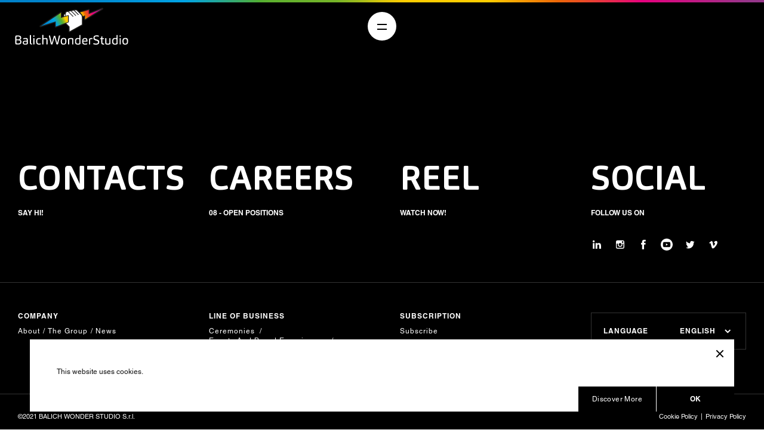

--- FILE ---
content_type: text/html; charset=UTF-8
request_url: https://balichwonderstudio.nohup.it/category/andina/
body_size: 38785
content:
<!DOCTYPE html><html lang="en-US"><head> <meta http-equiv="Content-Type" content="text/html;" charset="UTF-8"/>  <meta name="viewport" content="width=device-width, initial-scale=1.0, maximum-scale=1.0, user-scalable=no"> <link rel="profile" href="http://gmpg.org/xfn/11"/> <link rel="pingback" href="https://balichwonderstudio.nohup.it/xmlrpc.php"/> <link rel="icon" href="https://balichwonderstudio.nohup.it/favicon.ico"> <link rel="stylesheet" href="https://cdn.plyr.io/3.6.4/plyr.css"/> <meta name='robots' content='noindex, nofollow'/>  <title>ANDINA Archives - Balich WS</title> <meta property="og:locale" content="en_US"/> <meta property="og:type" content="article"/> <meta property="og:title" content="ANDINA Archives - Balich WS"/> <meta property="og:url" content="https://balichwonderstudio.nohup.it/category/andina/"/> <meta property="og:site_name" content="Balich WS"/> <meta name="twitter:card" content="summary_large_image"/> <script type="application/ld+json" class="yoast-schema-graph">{"@context":"https://schema.org","@graph":[{"@type":"CollectionPage","@id":"https://balichwonderstudio.nohup.it/category/andina/","url":"https://balichwonderstudio.nohup.it/category/andina/","name":"ANDINA Archives - Balich WS","isPartOf":{"@id":"https://balichwonderstudio.nohup.it/#website"},"primaryImageOfPage":{"@id":"https://balichwonderstudio.nohup.it/category/andina/#primaryimage"},"image":{"@id":"https://balichwonderstudio.nohup.it/category/andina/#primaryimage"},"thumbnailUrl":"https://balichwonderstudio.nohup.it/wp-content/uploads/2019/02/balich-bws-andina-lima-2019.jpg","breadcrumb":{"@id":"https://balichwonderstudio.nohup.it/category/andina/#breadcrumb"},"inLanguage":"en-US"},{"@type":"ImageObject","inLanguage":"en-US","@id":"https://balichwonderstudio.nohup.it/category/andina/#primaryimage","url":"https://balichwonderstudio.nohup.it/wp-content/uploads/2019/02/balich-bws-andina-lima-2019.jpg","contentUrl":"https://balichwonderstudio.nohup.it/wp-content/uploads/2019/02/balich-bws-andina-lima-2019.jpg","width":1800,"height":1212,"caption":"balich-bws-andina-lima-2019"},{"@type":"BreadcrumbList","@id":"https://balichwonderstudio.nohup.it/category/andina/#breadcrumb","itemListElement":[{"@type":"ListItem","position":1,"name":"Home","item":"https://balichwonderstudio.nohup.it/"},{"@type":"ListItem","position":2,"name":"ANDINA"}]},{"@type":"WebSite","@id":"https://balichwonderstudio.nohup.it/#website","url":"https://balichwonderstudio.nohup.it/","name":"Balich WS","description":"","potentialAction":[{"@type":"SearchAction","target":{"@type":"EntryPoint","urlTemplate":"https://balichwonderstudio.nohup.it/?s={search_term_string}"},"query-input":{"@type":"PropertyValueSpecification","valueRequired":true,"valueName":"search_term_string"}}],"inLanguage":"en-US"}]}</script> <link rel="alternate" type="application/rss+xml" title="Balich WS &raquo; Feed" href="https://balichwonderstudio.nohup.it/feed/"/><link rel="alternate" type="application/rss+xml" title="Balich WS &raquo; Comments Feed" href="https://balichwonderstudio.nohup.it/comments/feed/"/><link rel="alternate" type="application/rss+xml" title="Balich WS &raquo; ANDINA Category Feed" href="https://balichwonderstudio.nohup.it/category/andina/feed/"/><style id='wp-img-auto-sizes-contain-inline-css' type='text/css'>img:is([sizes=auto i],[sizes^="auto," i]){contain-intrinsic-size:3000px 1500px}/*# sourceURL=wp-img-auto-sizes-contain-inline-css */</style><style id='wp-emoji-styles-inline-css' type='text/css'> img.wp-smiley, img.emoji { display: inline !important; border: none !important; box-shadow: none !important; height: 1em !important; width: 1em !important; margin: 0 0.07em !important; vertical-align: -0.1em !important; background: none !important; padding: 0 !important; }/*# sourceURL=wp-emoji-styles-inline-css */</style><style id='wp-block-library-inline-css' type='text/css'>:root{--wp-block-synced-color:#7a00df;--wp-block-synced-color--rgb:122,0,223;--wp-bound-block-color:var(--wp-block-synced-color);--wp-editor-canvas-background:#ddd;--wp-admin-theme-color:#007cba;--wp-admin-theme-color--rgb:0,124,186;--wp-admin-theme-color-darker-10:#006ba1;--wp-admin-theme-color-darker-10--rgb:0,107,160.5;--wp-admin-theme-color-darker-20:#005a87;--wp-admin-theme-color-darker-20--rgb:0,90,135;--wp-admin-border-width-focus:2px}@media (min-resolution:192dpi){:root{--wp-admin-border-width-focus:1.5px}}.wp-element-button{cursor:pointer}:root .has-very-light-gray-background-color{background-color:#eee}:root .has-very-dark-gray-background-color{background-color:#313131}:root .has-very-light-gray-color{color:#eee}:root .has-very-dark-gray-color{color:#313131}:root .has-vivid-green-cyan-to-vivid-cyan-blue-gradient-background{background:linear-gradient(135deg,#00d084,#0693e3)}:root .has-purple-crush-gradient-background{background:linear-gradient(135deg,#34e2e4,#4721fb 50%,#ab1dfe)}:root .has-hazy-dawn-gradient-background{background:linear-gradient(135deg,#faaca8,#dad0ec)}:root .has-subdued-olive-gradient-background{background:linear-gradient(135deg,#fafae1,#67a671)}:root .has-atomic-cream-gradient-background{background:linear-gradient(135deg,#fdd79a,#004a59)}:root .has-nightshade-gradient-background{background:linear-gradient(135deg,#330968,#31cdcf)}:root .has-midnight-gradient-background{background:linear-gradient(135deg,#020381,#2874fc)}:root{--wp--preset--font-size--normal:16px;--wp--preset--font-size--huge:42px}.has-regular-font-size{font-size:1em}.has-larger-font-size{font-size:2.625em}.has-normal-font-size{font-size:var(--wp--preset--font-size--normal)}.has-huge-font-size{font-size:var(--wp--preset--font-size--huge)}.has-text-align-center{text-align:center}.has-text-align-left{text-align:left}.has-text-align-right{text-align:right}.has-fit-text{white-space:nowrap!important}#end-resizable-editor-section{display:none}.aligncenter{clear:both}.items-justified-left{justify-content:flex-start}.items-justified-center{justify-content:center}.items-justified-right{justify-content:flex-end}.items-justified-space-between{justify-content:space-between}.screen-reader-text{border:0;clip-path:inset(50%);height:1px;margin:-1px;overflow:hidden;padding:0;position:absolute;width:1px;word-wrap:normal!important}.screen-reader-text:focus{background-color:#ddd;clip-path:none;color:#444;display:block;font-size:1em;height:auto;left:5px;line-height:normal;padding:15px 23px 14px;text-decoration:none;top:5px;width:auto;z-index:100000}html :where(.has-border-color){border-style:solid}html :where([style*=border-top-color]){border-top-style:solid}html :where([style*=border-right-color]){border-right-style:solid}html :where([style*=border-bottom-color]){border-bottom-style:solid}html :where([style*=border-left-color]){border-left-style:solid}html :where([style*=border-width]){border-style:solid}html :where([style*=border-top-width]){border-top-style:solid}html :where([style*=border-right-width]){border-right-style:solid}html :where([style*=border-bottom-width]){border-bottom-style:solid}html :where([style*=border-left-width]){border-left-style:solid}html :where(img[class*=wp-image-]){height:auto;max-width:100%}:where(figure){margin:0 0 1em}html :where(.is-position-sticky){--wp-admin--admin-bar--position-offset:var(--wp-admin--admin-bar--height,0px)}@media screen and (max-width:600px){html :where(.is-position-sticky){--wp-admin--admin-bar--position-offset:0px}}/*# sourceURL=wp-block-library-inline-css */</style><style id='global-styles-inline-css' type='text/css'>
:root{--wp--preset--aspect-ratio--square: 1;--wp--preset--aspect-ratio--4-3: 4/3;--wp--preset--aspect-ratio--3-4: 3/4;--wp--preset--aspect-ratio--3-2: 3/2;--wp--preset--aspect-ratio--2-3: 2/3;--wp--preset--aspect-ratio--16-9: 16/9;--wp--preset--aspect-ratio--9-16: 9/16;--wp--preset--color--black: #000000;--wp--preset--color--cyan-bluish-gray: #abb8c3;--wp--preset--color--white: #ffffff;--wp--preset--color--pale-pink: #f78da7;--wp--preset--color--vivid-red: #cf2e2e;--wp--preset--color--luminous-vivid-orange: #ff6900;--wp--preset--color--luminous-vivid-amber: #fcb900;--wp--preset--color--light-green-cyan: #7bdcb5;--wp--preset--color--vivid-green-cyan: #00d084;--wp--preset--color--pale-cyan-blue: #8ed1fc;--wp--preset--color--vivid-cyan-blue: #0693e3;--wp--preset--color--vivid-purple: #9b51e0;--wp--preset--gradient--vivid-cyan-blue-to-vivid-purple: linear-gradient(135deg,rgb(6,147,227) 0%,rgb(155,81,224) 100%);--wp--preset--gradient--light-green-cyan-to-vivid-green-cyan: linear-gradient(135deg,rgb(122,220,180) 0%,rgb(0,208,130) 100%);--wp--preset--gradient--luminous-vivid-amber-to-luminous-vivid-orange: linear-gradient(135deg,rgb(252,185,0) 0%,rgb(255,105,0) 100%);--wp--preset--gradient--luminous-vivid-orange-to-vivid-red: linear-gradient(135deg,rgb(255,105,0) 0%,rgb(207,46,46) 100%);--wp--preset--gradient--very-light-gray-to-cyan-bluish-gray: linear-gradient(135deg,rgb(238,238,238) 0%,rgb(169,184,195) 100%);--wp--preset--gradient--cool-to-warm-spectrum: linear-gradient(135deg,rgb(74,234,220) 0%,rgb(151,120,209) 20%,rgb(207,42,186) 40%,rgb(238,44,130) 60%,rgb(251,105,98) 80%,rgb(254,248,76) 100%);--wp--preset--gradient--blush-light-purple: linear-gradient(135deg,rgb(255,206,236) 0%,rgb(152,150,240) 100%);--wp--preset--gradient--blush-bordeaux: linear-gradient(135deg,rgb(254,205,165) 0%,rgb(254,45,45) 50%,rgb(107,0,62) 100%);--wp--preset--gradient--luminous-dusk: linear-gradient(135deg,rgb(255,203,112) 0%,rgb(199,81,192) 50%,rgb(65,88,208) 100%);--wp--preset--gradient--pale-ocean: linear-gradient(135deg,rgb(255,245,203) 0%,rgb(182,227,212) 50%,rgb(51,167,181) 100%);--wp--preset--gradient--electric-grass: linear-gradient(135deg,rgb(202,248,128) 0%,rgb(113,206,126) 100%);--wp--preset--gradient--midnight: linear-gradient(135deg,rgb(2,3,129) 0%,rgb(40,116,252) 100%);--wp--preset--font-size--small: 13px;--wp--preset--font-size--medium: 20px;--wp--preset--font-size--large: 36px;--wp--preset--font-size--x-large: 42px;--wp--preset--spacing--20: 0.44rem;--wp--preset--spacing--30: 0.67rem;--wp--preset--spacing--40: 1rem;--wp--preset--spacing--50: 1.5rem;--wp--preset--spacing--60: 2.25rem;--wp--preset--spacing--70: 3.38rem;--wp--preset--spacing--80: 5.06rem;--wp--preset--shadow--natural: 6px 6px 9px rgba(0, 0, 0, 0.2);--wp--preset--shadow--deep: 12px 12px 50px rgba(0, 0, 0, 0.4);--wp--preset--shadow--sharp: 6px 6px 0px rgba(0, 0, 0, 0.2);--wp--preset--shadow--outlined: 6px 6px 0px -3px rgb(255, 255, 255), 6px 6px rgb(0, 0, 0);--wp--preset--shadow--crisp: 6px 6px 0px rgb(0, 0, 0);}:where(.is-layout-flex){gap: 0.5em;}:where(.is-layout-grid){gap: 0.5em;}body .is-layout-flex{display: flex;}.is-layout-flex{flex-wrap: wrap;align-items: center;}.is-layout-flex > :is(*, div){margin: 0;}body .is-layout-grid{display: grid;}.is-layout-grid > :is(*, div){margin: 0;}:where(.wp-block-columns.is-layout-flex){gap: 2em;}:where(.wp-block-columns.is-layout-grid){gap: 2em;}:where(.wp-block-post-template.is-layout-flex){gap: 1.25em;}:where(.wp-block-post-template.is-layout-grid){gap: 1.25em;}.has-black-color{color: var(--wp--preset--color--black) !important;}.has-cyan-bluish-gray-color{color: var(--wp--preset--color--cyan-bluish-gray) !important;}.has-white-color{color: var(--wp--preset--color--white) !important;}.has-pale-pink-color{color: var(--wp--preset--color--pale-pink) !important;}.has-vivid-red-color{color: var(--wp--preset--color--vivid-red) !important;}.has-luminous-vivid-orange-color{color: var(--wp--preset--color--luminous-vivid-orange) !important;}.has-luminous-vivid-amber-color{color: var(--wp--preset--color--luminous-vivid-amber) !important;}.has-light-green-cyan-color{color: var(--wp--preset--color--light-green-cyan) !important;}.has-vivid-green-cyan-color{color: var(--wp--preset--color--vivid-green-cyan) !important;}.has-pale-cyan-blue-color{color: var(--wp--preset--color--pale-cyan-blue) !important;}.has-vivid-cyan-blue-color{color: var(--wp--preset--color--vivid-cyan-blue) !important;}.has-vivid-purple-color{color: var(--wp--preset--color--vivid-purple) !important;}.has-black-background-color{background-color: var(--wp--preset--color--black) !important;}.has-cyan-bluish-gray-background-color{background-color: var(--wp--preset--color--cyan-bluish-gray) !important;}.has-white-background-color{background-color: var(--wp--preset--color--white) !important;}.has-pale-pink-background-color{background-color: var(--wp--preset--color--pale-pink) !important;}.has-vivid-red-background-color{background-color: var(--wp--preset--color--vivid-red) !important;}.has-luminous-vivid-orange-background-color{background-color: var(--wp--preset--color--luminous-vivid-orange) !important;}.has-luminous-vivid-amber-background-color{background-color: var(--wp--preset--color--luminous-vivid-amber) !important;}.has-light-green-cyan-background-color{background-color: var(--wp--preset--color--light-green-cyan) !important;}.has-vivid-green-cyan-background-color{background-color: var(--wp--preset--color--vivid-green-cyan) !important;}.has-pale-cyan-blue-background-color{background-color: var(--wp--preset--color--pale-cyan-blue) !important;}.has-vivid-cyan-blue-background-color{background-color: var(--wp--preset--color--vivid-cyan-blue) !important;}.has-vivid-purple-background-color{background-color: var(--wp--preset--color--vivid-purple) !important;}.has-black-border-color{border-color: var(--wp--preset--color--black) !important;}.has-cyan-bluish-gray-border-color{border-color: var(--wp--preset--color--cyan-bluish-gray) !important;}.has-white-border-color{border-color: var(--wp--preset--color--white) !important;}.has-pale-pink-border-color{border-color: var(--wp--preset--color--pale-pink) !important;}.has-vivid-red-border-color{border-color: var(--wp--preset--color--vivid-red) !important;}.has-luminous-vivid-orange-border-color{border-color: var(--wp--preset--color--luminous-vivid-orange) !important;}.has-luminous-vivid-amber-border-color{border-color: var(--wp--preset--color--luminous-vivid-amber) !important;}.has-light-green-cyan-border-color{border-color: var(--wp--preset--color--light-green-cyan) !important;}.has-vivid-green-cyan-border-color{border-color: var(--wp--preset--color--vivid-green-cyan) !important;}.has-pale-cyan-blue-border-color{border-color: var(--wp--preset--color--pale-cyan-blue) !important;}.has-vivid-cyan-blue-border-color{border-color: var(--wp--preset--color--vivid-cyan-blue) !important;}.has-vivid-purple-border-color{border-color: var(--wp--preset--color--vivid-purple) !important;}.has-vivid-cyan-blue-to-vivid-purple-gradient-background{background: var(--wp--preset--gradient--vivid-cyan-blue-to-vivid-purple) !important;}.has-light-green-cyan-to-vivid-green-cyan-gradient-background{background: var(--wp--preset--gradient--light-green-cyan-to-vivid-green-cyan) !important;}.has-luminous-vivid-amber-to-luminous-vivid-orange-gradient-background{background: var(--wp--preset--gradient--luminous-vivid-amber-to-luminous-vivid-orange) !important;}.has-luminous-vivid-orange-to-vivid-red-gradient-background{background: var(--wp--preset--gradient--luminous-vivid-orange-to-vivid-red) !important;}.has-very-light-gray-to-cyan-bluish-gray-gradient-background{background: var(--wp--preset--gradient--very-light-gray-to-cyan-bluish-gray) !important;}.has-cool-to-warm-spectrum-gradient-background{background: var(--wp--preset--gradient--cool-to-warm-spectrum) !important;}.has-blush-light-purple-gradient-background{background: var(--wp--preset--gradient--blush-light-purple) !important;}.has-blush-bordeaux-gradient-background{background: var(--wp--preset--gradient--blush-bordeaux) !important;}.has-luminous-dusk-gradient-background{background: var(--wp--preset--gradient--luminous-dusk) !important;}.has-pale-ocean-gradient-background{background: var(--wp--preset--gradient--pale-ocean) !important;}.has-electric-grass-gradient-background{background: var(--wp--preset--gradient--electric-grass) !important;}.has-midnight-gradient-background{background: var(--wp--preset--gradient--midnight) !important;}.has-small-font-size{font-size: var(--wp--preset--font-size--small) !important;}.has-medium-font-size{font-size: var(--wp--preset--font-size--medium) !important;}.has-large-font-size{font-size: var(--wp--preset--font-size--large) !important;}.has-x-large-font-size{font-size: var(--wp--preset--font-size--x-large) !important;}
/*# sourceURL=global-styles-inline-css */
</style>
<style id='classic-theme-styles-inline-css' type='text/css'>/*! This file is auto-generated */.wp-block-button__link{color:#fff;background-color:#32373c;border-radius:9999px;box-shadow:none;text-decoration:none;padding:calc(.667em + 2px) calc(1.333em + 2px);font-size:1.125em}.wp-block-file__button{background:#32373c;color:#fff;text-decoration:none}/*# sourceURL=/wp-includes/css/classic-themes.min.css */</style><script type="text/javascript" src="https://balichwonderstudio.nohup.it/wp-includes/js/jquery/jquery.min.js" id="jquery-core-js"></script><script type="text/javascript" src="https://balichwonderstudio.nohup.it/wp-includes/js/jquery/jquery-migrate.min.js" id="jquery-migrate-js"></script><script type="text/javascript" id="balich-js-extra">
/* <![CDATA[ */
var md = {"url":"https://balichwonderstudio.nohup.it/wp-admin/admin-ajax.php"};
//# sourceURL=balich-js-extra
/* ]]> */
</script><script type="text/javascript" src="https://balichwonderstudio.nohup.it/wp-content/themes/balich/assets/scripts/bundle.js?r=69711ae0cc78d" id="balich-js"></script><link rel="https://api.w.org/" href="https://balichwonderstudio.nohup.it/wp-json/"/><link rel="alternate" title="JSON" type="application/json" href="https://balichwonderstudio.nohup.it/wp-json/wp/v2/categories/60"/><link rel="EditURI" type="application/rsd+xml" title="RSD" href="https://balichwonderstudio.nohup.it/xmlrpc.php?rsd"/><meta name="generator" content="WordPress 6.9"/><meta name="generator" content="Powered by WPBakery Page Builder - drag and drop page builder for WordPress."/><!--[if lte IE 9]><link rel="stylesheet" type="text/css" href="https://balichwonderstudio.nohup.it/wp-content/plugins/js_composer/assets/css/vc_lte_ie9.min.css" media="screen"><![endif]--><noscript><style type="text/css"> .wpb_animate_when_almost_visible { opacity: 1; }</style></noscript> <script async src="https://www.googletagmanager.com/gtag/js?id=UA-123238196-1"></script> <script>
    window.dataLayer = window.dataLayer || [];
    function gtag(){dataLayer.push(arguments);}
    gtag('js', new Date());
    
    gtag('config', 'UA-123238196-1');
    </script></head><body ><div id="loading"></div> <div id="main-wrap"> <div id="main-header"> <div class="main-header__top grd"></div> <div class="main-header__wrap"> <div id="logo"> <a href="https://balichwonderstudio.nohup.it"> <img src="https://balichwonderstudio.nohup.it/wp-content/themes/balich/assets/images/logo.svg" alt="Balich"/> <img src="https://balichwonderstudio.nohup.it/wp-content/themes/balich/assets/images/logo-art.svg" alt="Balich"/> </a> </div> </div> </div> <a href="#" id="menu-trigger" class="btn-round"></a> <div id="menu-layer"> <div class="menu-layer__top grd"></div> <div class="menu-layer__wrap"> <div class="menu-layer__main"> <div class="menu-layer__main__wrap"> <div class="menu-layer__primary"> <ul> <li> <a href="https://balichwonderstudio.nohup.it/ceremonies">Ceremonies</a> </li> <li> <a href="https://balichwonderstudio.nohup.it/brand-experiences">EVENTS AND BRAND EXPERIENCES</a> </li> <li> <a href="https://balichwonderstudio.nohup.it/destination-experiences">Destination Experiences</a> </li> <li> <a href="https://balichwonderstudio.nohup.it/immersive-show">Immersive Show</a> </li> </ul> </div> <div class="menu-layer__lang"> <div class="lang-switcher"> <span>EN <svg class="icon"><use xlink:href="#arrow"></use></svg></span> <ul> <li> <a href="https://balichwonderstudio.nohup.it">English</a> </li> <li> <a href="https://balichwonderstudio.nohup.it/it/">Italiano</a> </li> </ul> </div> </div> </div> </div> <div class="menu-layer__side"> <div class="menu-layer__side__wrap"> <div class="menu-layer__secondary"> <div class="menu-menu-side-container"><ul id="menu-menu-side" class="menu"><li id="menu-item-39" class="menu-item menu-item-type-post_type menu-item-object-page menu-item-39"><a href="https://balichwonderstudio.nohup.it/about/">About</a></li><li id="menu-item-40" class="menu-item menu-item-type-post_type menu-item-object-page menu-item-40"><a href="https://balichwonderstudio.nohup.it/the-group/">The Group</a></li><li id="menu-item-36" class="menu-item menu-item-type-post_type menu-item-object-page current_page_parent menu-item-36"><a href="https://balichwonderstudio.nohup.it/news/">News</a></li><li id="menu-item-37" class="menu-item menu-item-type-post_type menu-item-object-page menu-item-37"><a href="https://balichwonderstudio.nohup.it/careers/">Careers</a></li><li id="menu-item-38" class="menu-item menu-item-type-post_type menu-item-object-page menu-item-38"><a href="https://balichwonderstudio.nohup.it/contacts/">Contacts</a></li></ul></div> </div> <div class="menu-layer__social"> <ul> <li> <a href="https://www.linkedin.com/company/balich-worldwide-shows/" target="_blank"><svg class="icon"><use xlink:href="#linkedin"></use></svg></a> </li> <li> <a href="https://www.instagram.com/balichws/?hl=en" target="_blank"><svg class="icon"><use xlink:href="#instagram"></use></svg></a> </li> <li> <a href="https://www.facebook.com/balichws/" target="_blank"><svg class="icon"><use xlink:href="#facebook"></use></svg></a> </li> <li> <a href="#" target="_blank"><svg class="icon"><use xlink:href="#youtube"></use></svg></a> </li> <li> <a href="https://twitter.com/balichws?lang=en" target="_blank"><svg class="icon"><use xlink:href="#twitter"></use></svg></a> </li> <li> <a href="https://vimeo.com/balichws" target="_blank"><svg class="icon"><use xlink:href="#vimeo"></use></svg></a> </li></ul> </div> </div> </div> <div class="menu-layer__copy"> <p>©2021 BALICH WONDER STUDIO S.r.l.</p> </div> <div class="menu-layer__privacy"> <div class="menu-menu-privacy-container"><ul id="menu-menu-privacy" class="menu"><li id="menu-item-42" class="menu-item menu-item-type-post_type menu-item-object-page menu-item-42"><a href="https://balichwonderstudio.nohup.it/cookie-policy/">Cookie Policy</a></li><li id="menu-item-41" class="menu-item menu-item-type-post_type menu-item-object-page menu-item-privacy-policy menu-item-41"><a rel="privacy-policy" href="https://balichwonderstudio.nohup.it/privacy-policy/">Privacy Policy</a></li></ul></div> </div> </div> </div> <div id="scroll-wrapper"> <div id="scroll-container"> <div id="main-content"> </div> <div id="main-footer"> <div class="main-footer__wrap"> <div class="main-footer__back"> <a href="#main-content" class="scroll-to">BACK TO TOP</a> </div> <div class="main-footer__nav"> <ul> <li> <a href="https://balichwonderstudio.nohup.it/contacts/">CONTACTS</a> <span>SAY HI!</span> </li> <li> <a href="https://balichwonderstudio.nohup.it/careers/">CAREERS</a> <span>08 - OPEN POSITIONS</span> </li> <li> <a href="#" data-overlay-video="306637600">REEL</a> <span><a href="#" data-overlay-video="306637600">WATCH NOW!</a></span> </li> <li> <a href="#">SOCIAL</a> <span>FOLLOW US ON</span> <div class="social"> <ul> <li> <a href="https://www.linkedin.com/company/balich-worldwide-shows/" target="_blank"><svg class="icon"><use xlink:href="#linkedin"></use></svg></a> </li> <li> <a href="https://www.instagram.com/balichws/?hl=en" target="_blank"><svg class="icon"><use xlink:href="#instagram"></use></svg></a> </li> <li> <a href="https://www.facebook.com/balichws/" target="_blank"><svg class="icon"><use xlink:href="#facebook"></use></svg></a> </li> <li> <a href="#" target="_blank"><svg class="icon"><use xlink:href="#youtube"></use></svg></a> </li> <li> <a href="https://twitter.com/balichws?lang=en" target="_blank"><svg class="icon"><use xlink:href="#twitter"></use></svg></a> </li> <li> <a href="https://vimeo.com/balichws" target="_blank"><svg class="icon"><use xlink:href="#vimeo"></use></svg></a> </li></ul> </div> </li> </ul> </div> <div class="main-footer__bottom"> <div> <h4>COMPANY</h4> <div class="menu-menu-company-container"><ul id="menu-menu-company" class="menu"><li id="menu-item-43" class="menu-item menu-item-type-post_type menu-item-object-page menu-item-43"><a href="https://balichwonderstudio.nohup.it/about/">About</a></li><li id="menu-item-44" class="menu-item menu-item-type-post_type menu-item-object-page menu-item-44"><a href="https://balichwonderstudio.nohup.it/the-group/">The Group</a></li><li id="menu-item-45" class="menu-item menu-item-type-post_type menu-item-object-page current_page_parent menu-item-45"><a href="https://balichwonderstudio.nohup.it/news/">News</a></li></ul></div> </div> <div> <h4>LINE OF BUSINESS</h4> <ul> <li> <a href="https://balichwonderstudio.nohup.it/ceremonies">Ceremonies</a> </li> <li> <a href="https://balichwonderstudio.nohup.it/brand-experiences">Events And Brand Experiences</a> </li> <li> <a href="https://balichwonderstudio.nohup.it/destination-experiences">Destination Experiences</a> </li> <li> <a href="https://balichwonderstudio.nohup.it/immersive-show">Immersive Show</a> </li> </ul> </div> <div> <h4>SUBSCRIPTION</h4> <ul> <li><a href="https://balichwonderstudio.nohup.it/contacts/#newsletter">Subscribe</a></li> </ul> </div> <div> <div class="lang-switcher"> <svg class="icon"><use xlink:href="#arrow"></use></svg> <span>LANGUAGE<em>ENGLISH</em></span> <ul> <li> <a href="https://balichwonderstudio.nohup.it">English</a> </li> <li> <a href="https://balichwonderstudio.nohup.it/it/">Italiano</a> </li> </ul> </div> </div> </div> <div class="main-footer__copy"> <div> ©2021 BALICH WONDER STUDIO S.r.l. </div> <div> <div class="menu-menu-privacy-container"><ul id="menu-menu-privacy-1" class="menu"><li class="menu-item menu-item-type-post_type menu-item-object-page menu-item-42"><a href="https://balichwonderstudio.nohup.it/cookie-policy/">Cookie Policy</a></li><li class="menu-item menu-item-type-post_type menu-item-object-page menu-item-privacy-policy menu-item-41"><a rel="privacy-policy" href="https://balichwonderstudio.nohup.it/privacy-policy/">Privacy Policy</a></li></ul></div> </div> </div> </div> </div> </div> </div></div><div id="cookie-banner"> <div class="cookie-banner__wrap"> <a href="#" class="cookie-banner__close"><svg class="icon"><use xlink:href="#close"></use></svg></a> <p>This website uses cookies.</p> <div class="cookie-banner__buttons"> <a href="https://balichwonderstudio.nohup.it/privacy-policy/">Discover More</a> <a href="#" class="cookie-banner__accept">OK</a> </div> </div></div><div id="overlay-layer"> <a href="#" class="overlay-layer__close"><svg class="icon"><use xlink:href="#close"></use></svg></a> <div class="overlay-layer__wrapper"> <div class="overlay-layer__content"> </div> </div> <div class="overlay-layer__bg"></div></div><svg width="0" height="0" class="hidden"> <symbol xmlns="http://www.w3.org/2000/svg" viewBox="0 0 20 20" id="arrow"> <path d="M13.778 7.293l1.414 1.414-4.95 4.95-4.95-4.95 1.415-1.414 3.535 3.535 3.536-3.535z" fill-rule="evenodd"></path> </symbol> <symbol xmlns="http://www.w3.org/2000/svg" viewBox="0 0 32 32" id="close-mobile"> <path d="M24.485 6.1L25.9 7.516 17.414 16l8.485 8.485-1.414 1.414L16 17.414l-8.485 8.485L6.1 24.485 14.586 16 6.1 7.515 7.515 6.1 16 14.586 24.485 6.1z" fill-rule="evenodd"></path> </symbol> <symbol xmlns="http://www.w3.org/2000/svg" viewBox="0 0 20 20" id="close"> <path d="M15.657 2.929l1.414 1.414L11.414 10l5.657 5.657-1.414 1.414L10 11.414 4.343 17.07 2.93 15.657 8.585 10 2.929 4.343 4.343 2.93 10 8.585l5.657-5.656z" fill-rule="evenodd"></path> </symbol> <symbol xmlns="http://www.w3.org/2000/svg" viewBox="0 0 20 20" id="dropdown"> <path d="M10 14L5 6h10z" fill-rule="evenodd"></path> </symbol> <symbol xmlns="http://www.w3.org/2000/svg" viewBox="0 0 20 20" id="facebook"> <path d="M7.695 18V9.999H6V7.242h1.695V5.587C7.695 3.338 8.652 2 11.373 2h2.264v2.758h-1.415c-1.06 0-1.13.385-1.13 1.104l-.004 1.38h2.564l-.3 2.757h-2.264V18H7.695z" fill-rule="evenodd"></path> </symbol> <symbol xmlns="http://www.w3.org/2000/svg" viewBox="0 0 20 20" id="filter"> <path d="M14 2a4.002 4.002 0 013.874 3H20v2h-2.126a4.002 4.002 0 01-7.748 0H0V5h10.126c.444-1.725 2.01-3 3.874-3zm0 2a2 2 0 100 4 2 2 0 000-4zm-8 6a4.002 4.002 0 00-3.874 3H0v2h2.126a4.002 4.002 0 007.748 0H20v-2H9.874A4.002 4.002 0 006 10zm0 2a2 2 0 110 4 2 2 0 010-4z" fill-rule="evenodd"></path> </symbol> <symbol xmlns="http://www.w3.org/2000/svg" viewBox="0 0 20 20" id="instagram"> <path d="M5.689 3A2.692 2.692 0 003 5.689v8.535a2.692 2.692 0 002.689 2.689h8.535a2.692 2.692 0 002.689-2.689V5.69A2.692 2.692 0 0014.224 3H5.69zm9.614 1.603V6.96l-2.35.007-.009-2.358 2.052-.006.307-.001zM9.957 7.507c.817 0 1.54.404 1.985 1.021.29.403.464.895.464 1.429a2.452 2.452 0 01-2.45 2.448 2.451 2.451 0 01-2.448-2.448c0-.534.174-1.026.463-1.429a2.446 2.446 0 011.986-1.02zm4.267 8.05H5.69a1.335 1.335 0 01-1.334-1.333V8.528h2.078a3.78 3.78 0 00-.28 1.429 3.809 3.809 0 003.804 3.804 3.809 3.809 0 003.804-3.804c0-.505-.102-.987-.28-1.429h2.077v5.696c0 .736-.598 1.334-1.334 1.334z" fill-rule="evenodd"></path> </symbol> <symbol xmlns="http://www.w3.org/2000/svg" viewBox="0 0 20 20" id="linkedin"> <path d="M3.35 7.461h2.713v9.451H3.35v-9.45zM4.619 6.28C3.636 6.28 3 5.557 3 4.642 3 3.708 3.655 3 4.657 3c1 0 1.615.706 1.635 1.64 0 .914-.635 1.64-1.654 1.64h-.02zm9.22 10.634v-4.892c0-1.28-.48-2.153-1.539-2.153-.809 0-1.259.59-1.468 1.158-.079.204-.066.488-.066.773v5.114H7.718s.04-8.664 0-9.452h3.047v1.484c.18-.649 1.153-1.575 2.707-1.575 1.927 0 3.441 1.36 3.441 4.287v5.256h-3.075z" fill-rule="evenodd"></path> </symbol> <symbol xmlns="http://www.w3.org/2000/svg" viewBox="0 0 32 32" id="menu-mobile"> <path d="m29 19v2H3v-2h26zm0-8v2H3v-2h26z" fill-rule="evenodd"></path> </symbol> <symbol xmlns="http://www.w3.org/2000/svg" viewBox="0 0 20 20" id="menu"> <path d="M1 6h18v2H1zm0 6h18v2H1z" fill-rule="evenodd"></path> </symbol> <symbol xmlns="http://www.w3.org/2000/svg" viewBox="0 0 20 20" id="play"> <path d="M15 10l-8 5V5z" fill-rule="evenodd"></path> </symbol> <symbol xmlns="http://www.w3.org/2000/svg" viewBox="0 0 20 20" id="point"> <path d="M7.06 6.94l1.415-1.415 4.95 4.95-4.95 4.95L7.06 14.01l3.535-3.534L7.06 6.939z" fill-rule="evenodd"></path> </symbol> <symbol xmlns="http://www.w3.org/2000/svg" viewBox="0 0 32 32" id="search-mobile"> <path d="M14.5 5a9.5 9.5 0 019.5 9.5 9.46 9.46 0 01-2.113 5.974l5.649 5.647a1 1 0 01-1.415 1.415l-5.647-5.649A9.46 9.46 0 0114.5 24a9.5 9.5 0 010-19zm0 2a7.5 7.5 0 100 15 7.5 7.5 0 000-15z" fill-rule="evenodd"></path> </symbol> <symbol xmlns="http://www.w3.org/2000/svg" viewBox="0 0 20 20" id="search"> <path d="M8.5 1a7.5 7.5 0 015.963 12.05l3.658 3.657a1 1 0 11-1.414 1.414l-3.658-3.658A7.5 7.5 0 118.5 1zm0 2a5.5 5.5 0 100 11 5.5 5.5 0 000-11z" fill-rule="evenodd"></path> </symbol> <symbol xmlns="http://www.w3.org/2000/svg" viewBox="0 0 20 20" id="small-close"> <path d="M14.243 4.343l1.414 1.414L11.414 10l4.243 4.243-1.414 1.414L10 11.414l-4.243 4.243-1.414-1.414L8.586 10 4.343 5.757l1.414-1.414L10 8.586l4.243-4.243z" fill-rule="evenodd"></path> </symbol> <symbol xmlns="http://www.w3.org/2000/svg" viewBox="0 0 20 20" id="twitter"> <path d="M15.8877558,5.97963939 C16.5068483,5.58895679 16.981886,4.96947164 17.2048279,4.23151562 C16.625179,4.59416312 15.9846498,4.85642691 15.3012472,4.99841109 C14.755897,4.38344774 13.9764579,4 13.1138443,4 C11.4589295,4 10.1178484,5.41532007 10.1178484,7.16073077 C10.1178484,7.40852483 10.142715,7.64998838 10.1941631,7.88059964 C7.70407374,7.74856339 5.49609163,6.49150594 4.01695798,4.57788468 C3.75885987,5.04634206 3.61137524,5.58895679 3.61137524,6.16774583 C3.61137524,7.26382757 4.14043348,8.23149049 4.9447392,8.79942724 C4.45340959,8.7831488 3.99123391,8.6393559 3.58650865,8.40422285 L3.58650865,8.44311024 C3.58650865,9.97509248 4.61890106,11.2529502 5.99170858,11.5423447 C5.73961276,11.616502 5.47551238,11.6535807 5.20112237,11.6535807 C5.00819189,11.6535807 4.81954876,11.6345892 4.63776538,11.5975105 C5.01848151,12.8527592 6.12547371,13.7679694 7.43740095,13.7923871 C6.41101082,14.6406748 5.11880536,15.1453064 3.71512896,15.1453064 C3.47332277,15.1453064 3.23408898,15.1317411 3,15.1018973 C4.32650421,15.9981159 5.90167436,16.5217391 7.59431774,16.5217391 C13.107842,16.5217391 16.1209873,11.7051291 16.1209873,7.52790007 C16.1209873,7.39043767 16.1192724,7.25387963 16.1132701,7.11913031 C16.6989213,6.67328188 17.2082577,6.11619743 17.6086957,5.48224256 C17.0710627,5.73365405 16.4931288,5.90367333 15.8877558,5.97963939 Z" fill-rule="evenodd"></path> </symbol> <symbol xmlns="http://www.w3.org/2000/svg" viewBox="0 0 20 20" id="vimeo"> <path d="M14.07068,12.6831851 C12.1793468,15.2427899 10.5767855,16.5217391 9.26708634,16.5217391 C8.45721616,16.5217391 7.77087163,15.7436193 7.21050691,14.1822603 C6.83502164,12.7497348 6.46199052,11.3172093 6.08732331,9.88894984 C5.67011745,8.3267377 5.22346178,7.54605823 4.74572017,7.54605823 C4.64182774,7.54605823 4.27943128,7.77386306 3.65444055,8.23032592 L3,7.35067506 C3.68552648,6.72357188 4.36123635,6.09390909 5.02794766,5.46595271 C5.94089223,4.64175996 6.62723676,4.20918674 7.08534515,4.16396706 C8.16517206,4.05475725 8.83106532,4.8251983 9.08220689,6.47273061 C9.34970946,8.25165596 9.53786112,9.35740524 9.64175356,9.79083165 C9.95424892,11.265164 10.2961941,12.0006238 10.6708613,12.0006238 C10.9612693,12.0006238 11.3981084,11.5245373 11.9805605,10.5715111 C12.5630126,9.61677853 12.8730538,8.89155716 12.9155924,8.39158102 C12.9990336,7.56738827 12.6873563,7.1578515 11.9805605,7.1578515 C11.6476139,7.1578515 11.3040326,7.23122683 10.9514527,7.38480312 C11.6386153,5.06494795 12.9474964,3.93701543 14.8813682,4.00271195 C16.313775,4.04451883 16.9903029,5.01034305 16.9060437,6.8950654 C16.8455079,8.30626086 15.8982052,10.2353497 14.07068,12.6831851 Z" fill-rule="evenodd"></path> </symbol> <symbol xmlns="http://www.w3.org/2000/svg" viewBox="0 0 20 20" id="youtube"> <path d="M10,0 C15.5191406,0 20,4.48085937 20,10 C20,15.5191406 15.5191406,20 10,20 C4.48085938,20 0,15.5191406 0,10 C0,4.48085938 4.48085937,0 10,0 Z M15.9888672,6.99132813 C15.8451172,6.45347656 15.4216016,6.03 14.8837891,5.88625 C13.9088672,5.625 10,5.625 10,5.625 C10,5.625 6.09113281,5.625 5.11621094,5.88625 C4.57851562,6.03 4.15488281,6.45347656 4.01113281,6.99132813 C3.75,7.96613281 3.75,10.0000781 3.75,10.0000781 C3.75,10.0000781 3.75,12.0339453 4.01113281,13.0086719 C4.15488281,13.5465234 4.57851563,13.9701562 5.11621094,14.1138672 C6.09113281,14.375 10,14.375 10,14.375 C10,14.375 13.9088672,14.375 14.8837891,14.1138672 C15.4216016,13.9701562 15.8451172,13.5465234 15.9888672,13.0086719 C16.25,12.0339453 16.25,10.0000781 16.25,10.0000781 C16.25,10.0000781 16.25,7.96613281 15.9888672,6.99132813 Z M8.74996094,11.8751172 L8.74996094,8.12503906 L11.9975,10.0000781 L8.74996094,11.8751172 L8.74996094,11.8751172 Z" id="Shape"></path> </symbol></svg><script type="speculationrules">
{"prefetch":[{"source":"document","where":{"and":[{"href_matches":"/*"},{"not":{"href_matches":["/wp-*.php","/wp-admin/*","/wp-content/uploads/*","/wp-content/*","/wp-content/plugins/*","/wp-content/themes/balich/*","/*\\?(.+)"]}},{"not":{"selector_matches":"a[rel~=\"nofollow\"]"}},{"not":{"selector_matches":".no-prefetch, .no-prefetch a"}}]},"eagerness":"conservative"}]}
</script><script id="wp-emoji-settings" type="application/json">
{"baseUrl":"https://s.w.org/images/core/emoji/17.0.2/72x72/","ext":".png","svgUrl":"https://s.w.org/images/core/emoji/17.0.2/svg/","svgExt":".svg","source":{"concatemoji":"https://balichwonderstudio.nohup.it/wp-includes/js/wp-emoji-release.min.js"}}
</script><script type="module">
/* <![CDATA[ */
/*! This file is auto-generated */
const a=JSON.parse(document.getElementById("wp-emoji-settings").textContent),o=(window._wpemojiSettings=a,"wpEmojiSettingsSupports"),s=["flag","emoji"];function i(e){try{var t={supportTests:e,timestamp:(new Date).valueOf()};sessionStorage.setItem(o,JSON.stringify(t))}catch(e){}}function c(e,t,n){e.clearRect(0,0,e.canvas.width,e.canvas.height),e.fillText(t,0,0);t=new Uint32Array(e.getImageData(0,0,e.canvas.width,e.canvas.height).data);e.clearRect(0,0,e.canvas.width,e.canvas.height),e.fillText(n,0,0);const a=new Uint32Array(e.getImageData(0,0,e.canvas.width,e.canvas.height).data);return t.every((e,t)=>e===a[t])}function p(e,t){e.clearRect(0,0,e.canvas.width,e.canvas.height),e.fillText(t,0,0);var n=e.getImageData(16,16,1,1);for(let e=0;e<n.data.length;e++)if(0!==n.data[e])return!1;return!0}function u(e,t,n,a){switch(t){case"flag":return n(e,"\ud83c\udff3\ufe0f\u200d\u26a7\ufe0f","\ud83c\udff3\ufe0f\u200b\u26a7\ufe0f")?!1:!n(e,"\ud83c\udde8\ud83c\uddf6","\ud83c\udde8\u200b\ud83c\uddf6")&&!n(e,"\ud83c\udff4\udb40\udc67\udb40\udc62\udb40\udc65\udb40\udc6e\udb40\udc67\udb40\udc7f","\ud83c\udff4\u200b\udb40\udc67\u200b\udb40\udc62\u200b\udb40\udc65\u200b\udb40\udc6e\u200b\udb40\udc67\u200b\udb40\udc7f");case"emoji":return!a(e,"\ud83e\u1fac8")}return!1}function f(e,t,n,a){let r;const o=(r="undefined"!=typeof WorkerGlobalScope&&self instanceof WorkerGlobalScope?new OffscreenCanvas(300,150):document.createElement("canvas")).getContext("2d",{willReadFrequently:!0}),s=(o.textBaseline="top",o.font="600 32px Arial",{});return e.forEach(e=>{s[e]=t(o,e,n,a)}),s}function r(e){var t=document.createElement("script");t.src=e,t.defer=!0,document.head.appendChild(t)}a.supports={everything:!0,everythingExceptFlag:!0},new Promise(t=>{let n=function(){try{var e=JSON.parse(sessionStorage.getItem(o));if("object"==typeof e&&"number"==typeof e.timestamp&&(new Date).valueOf()<e.timestamp+604800&&"object"==typeof e.supportTests)return e.supportTests}catch(e){}return null}();if(!n){if("undefined"!=typeof Worker&&"undefined"!=typeof OffscreenCanvas&&"undefined"!=typeof URL&&URL.createObjectURL&&"undefined"!=typeof Blob)try{var e="postMessage("+f.toString()+"("+[JSON.stringify(s),u.toString(),c.toString(),p.toString()].join(",")+"));",a=new Blob([e],{type:"text/javascript"});const r=new Worker(URL.createObjectURL(a),{name:"wpTestEmojiSupports"});return void(r.onmessage=e=>{i(n=e.data),r.terminate(),t(n)})}catch(e){}i(n=f(s,u,c,p))}t(n)}).then(e=>{for(const n in e)a.supports[n]=e[n],a.supports.everything=a.supports.everything&&a.supports[n],"flag"!==n&&(a.supports.everythingExceptFlag=a.supports.everythingExceptFlag&&a.supports[n]);var t;a.supports.everythingExceptFlag=a.supports.everythingExceptFlag&&!a.supports.flag,a.supports.everything||((t=a.source||{}).concatemoji?r(t.concatemoji):t.wpemoji&&t.twemoji&&(r(t.twemoji),r(t.wpemoji)))});
//# sourceURL=https://balichwonderstudio.nohup.it/wp-includes/js/wp-emoji-loader.min.js
/* ]]> */
</script> </body></html>

--- FILE ---
content_type: image/svg+xml
request_url: https://balichwonderstudio.nohup.it/wp-content/themes/balich/assets/images/logo.svg
body_size: 12939
content:
<svg id="Livello_2" data-name="Livello 2" xmlns="http://www.w3.org/2000/svg" xmlns:xlink="http://www.w3.org/1999/xlink" viewBox="0 0 1311.79 426.95"><defs><style>.cls-1{fill:none;}.cls-2{fill:#fff;}.cls-3{fill:#1d1d1b;}.cls-4{clip-path:url(#clip-path);}.cls-5{fill:url(#Sfumatura_senza_nome);}.cls-6{clip-path:url(#clip-path-2);}.cls-7{fill:url(#Sfumatura_senza_nome_2);}</style><clipPath id="clip-path"><path class="cls-1" d="M854.14,71.32V25.16L753.69,54l17,17.28c8.86,8.88,13.11,19.57,14.1,26.49l25.91-9.91V133L1010.53,11.39Z"/></clipPath><linearGradient id="Sfumatura_senza_nome" x1="-414.82" y1="1602.38" x2="-413.82" y2="1602.38" gradientTransform="matrix(718.97, 0, 0, -718.97, 298538.88, 1152132.46)" gradientUnits="userSpaceOnUse"><stop offset="0" stop-color="#0080c9"/><stop offset="0.15" stop-color="#00a3e5"/><stop offset="0.18" stop-color="#0ca5cb"/><stop offset="0.23" stop-color="#2ba987"/><stop offset="0.29" stop-color="#52ae32"/><stop offset="0.31" stop-color="#5cb02f"/><stop offset="0.33" stop-color="#76b428"/><stop offset="0.37" stop-color="#a0bc1b"/><stop offset="0.4" stop-color="#dbc60b"/><stop offset="0.43" stop-color="#fc0"/><stop offset="0.46" stop-color="#fc0"/><stop offset="0.68" stop-color="#fc0"/><stop offset="0.73" stop-color="#ec6608"/><stop offset="0.76" stop-color="#eb4f22"/><stop offset="0.82" stop-color="#e71565"/><stop offset="0.84" stop-color="#e6007e"/><stop offset="0.93" stop-color="#b52186"/><stop offset="0.98" stop-color="#96368b"/><stop offset="1" stop-color="#96368b"/></linearGradient><clipPath id="clip-path-2"><polygon class="cls-1" points="296.54 212.88 471.55 157.99 471.55 217.83 615.57 162.67 615.57 93.49 531.84 117.5 531.84 57.96 296.54 212.88"/></clipPath><linearGradient id="Sfumatura_senza_nome_2" x1="-414.82" y1="1602.46" x2="-413.82" y2="1602.46" gradientTransform="matrix(718.97, 0, 0, -718.97, 298519.79, 1152257.02)" gradientUnits="userSpaceOnUse"><stop offset="0" stop-color="#0080c9"/><stop offset="0.08" stop-color="#0084cc"/><stop offset="0.16" stop-color="#0090d6"/><stop offset="0.24" stop-color="#00a3e5"/><stop offset="0.25" stop-color="#06a4d8"/><stop offset="0.27" stop-color="#16a6b5"/><stop offset="0.3" stop-color="#30a97c"/><stop offset="0.34" stop-color="#52ae32"/><stop offset="0.35" stop-color="#5cb02f"/><stop offset="0.36" stop-color="#76b428"/><stop offset="0.38" stop-color="#a0bc1b"/><stop offset="0.4" stop-color="#dbc60b"/><stop offset="0.41" stop-color="#fc0"/><stop offset="0.44" stop-color="#fc0"/><stop offset="0.64" stop-color="#fc0"/><stop offset="0.73" stop-color="#ec6608"/><stop offset="0.76" stop-color="#eb4f22"/><stop offset="0.82" stop-color="#e71565"/><stop offset="0.84" stop-color="#e6007e"/><stop offset="0.93" stop-color="#b52186"/><stop offset="0.98" stop-color="#96368b"/><stop offset="1" stop-color="#96368b"/></linearGradient></defs><path class="cls-2" d="M1295.77,386.3a69.34,69.34,0,0,1-1.17,14.17,16.51,16.51,0,0,1-3.87,8.18,13.12,13.12,0,0,1-6,3.66,35.1,35.1,0,0,1-8.69.87q-7.32,0-11.18-2t-6-8q-2.12-6-2.12-17.54,0-15.48,4.68-21t15-5.48q11.25,0,15.27,5.19t4,21.84m13.15-.73a86.7,86.7,0,0,0-1.83-19.72q-1.81-7.61-6.14-11.54a21.87,21.87,0,0,0-9.78-5.26,63.49,63.49,0,0,0-14.39-1.32,49.74,49.74,0,0,0-13.52,1.61,27.75,27.75,0,0,0-10.37,5.63q-4.76,4-7.09,11.75a68.16,68.16,0,0,0-2.33,19.29q0,15.35,3.57,23.81t10.3,11.62q6.73,3.13,18.41,3.14,18,0,25.57-8.33t7.6-30.68m-83.43-59.46q0-8.33-7.88-8.33t-7.89,8.48q0,8.17,7.89,8.18t7.88-8.33m-1.16,93.5V352.84c0-2.23-1-3.36-3.07-3.36h-7c-2,0-3.07,1.18-3.07,3.51v66.62q0,3.36,3.07,3.36h6.86q3.23,0,3.22-3.36m-49.53-15.34a14,14,0,0,1-.58,4.38,5.1,5.1,0,0,1-2.63,2.49c-3.7,1.46-8.92,2.19-15.63,2.19q-10.38,0-14.32-6.07t-3.94-19.93q0-15.79,4.52-21.92c3-4.09,9-6.14,17.83-6.14q8.33,0,12.27,1.76c1.65.68,2.48,2.34,2.48,5Zm13,6.28V316.76a4,4,0,0,0-.66-2.63,3.15,3.15,0,0,0-2.41-.73h-6.57q-3.37,0-3.37,3.36v33.31q-5.25-2.34-15.48-2.34-18.4,0-26.66,8.62t-8.26,31.41q0,20.46,7.3,28.64t23.67,8.18q17.25,0,27-4.53a8.79,8.79,0,0,0,4.68-4.23,13.23,13.23,0,0,0,.73-5.27m-143.47-11.68q0,11.1,1.9,16.06,3.65,9.65,23.52,9.65,20.31,0,30.68-4.68c3.21-1.45,4.82-4.43,4.82-8.91V352.84c0-2.23-1-3.36-3.07-3.36h-6.86c-2.14,0-3.22,1.13-3.22,3.36v51.87q0,3.36-.87,4.53a6.76,6.76,0,0,1-2.78,1.9q-5.7,1.89-16.21,1.9-11.4,0-13.59-5.41c-.78-1.66-1.17-5.16-1.17-10.52V352.84c0-2.23-1-3.36-3.07-3.36h-7c-2.05,0-3.07,1.13-3.07,3.36Zm-33-4.09V361.17h15.48q3.36,0,3.36-3.21v-5.12q0-3.06-3.51-3.06h-15.33V333.56c0-2.44-.93-3.65-2.78-3.65h-6.72c-1.76,0-2.73,1.21-2.93,3.65q-.42,11.4-.43,16.22h-8.91q-3.22,0-3.22,3.21v5.12c0,2,1,3.06,2.92,3.06h8.91v33q0,16.51,4.83,22.21a17.89,17.89,0,0,0,9.2,5.84q5.7,1.61,15.92,1.61,3.08,0,3.51-2.63c.19-2.14.29-4,.29-5.55,0-1.95-.92-3-2.77-3.07q-12.42-.59-15.34-5.11-2.49-3.66-2.48-12.71m-59.9-28.34-12.86-3.66q-10.08-2.92-13.3-6.72a14.65,14.65,0,0,1-3.21-9.79q0-8,4.45-12.34T943,329.62a99.56,99.56,0,0,1,20.31,2.19,29.43,29.43,0,0,0,4.09.73c1.46,0,2.44-.83,2.92-2.49a26.33,26.33,0,0,0,1.17-6q0-2.47-2.92-3.5Q959,317.64,944,317.64q-19,0-27.47,7.67T908,347.59q0,21.62,21.63,27.61l13.73,3.8q11.25,3.06,14.61,6.79t3.36,9.86a21.55,21.55,0,0,1-.73,5.92,15.57,15.57,0,0,1-2.85,5.26q-2.12,2.7-6.94,4.23a39.77,39.77,0,0,1-12,1.54,68.39,68.39,0,0,1-23.08-3.8,20.69,20.69,0,0,0-4.38-1.17c-1.76,0-2.92,1-3.51,2.92a23.3,23.3,0,0,0-1.46,6c0,1.75,1,3,3.07,3.65q12.27,4.38,29.22,4.38,19.71,0,28.19-7.82T975.38,394q0-12.12-5.18-17.89t-18.77-9.71m-81.08,53.17V369.06a10,10,0,0,1,.58-4.24,7.12,7.12,0,0,1,2.49-2.18q4.51-2.79,13.58-2.78c.58,0,1.8.05,3.65.15s3,.14,3.36.14a2.49,2.49,0,0,0,2.78-2,31.56,31.56,0,0,0,.58-6.87,2.4,2.4,0,0,0-2-2.63,33.91,33.91,0,0,0-7.45-.58,61.32,61.32,0,0,0-15.78,2.18c-5.46,1.47-9.21,3.07-11.25,4.83a11,11,0,0,0-2.85,3.43,12.56,12.56,0,0,0-.81,5.19v55.95c0,2.24,1,3.36,3.07,3.36h6.87c2.14,0,3.22-1.12,3.22-3.36m-79.77-40q.28-10.21,4.67-15.49t14.61-5.25q9.5,0,12.93,4.23t3.43,13.15a26.58,26.58,0,0,1-.14,3.36Zm-.15,10.52h44.12a5,5,0,0,0,3.07-.87q1.17-1,1.17-4.53,0-7.45-.44-12.35a46.9,46.9,0,0,0-2.05-10,18.73,18.73,0,0,0-4.6-8,21.73,21.73,0,0,0-8.25-4.75,39.4,39.4,0,0,0-12.85-1.83q-17,0-25.28,9.14T777,386.45q0,20.16,7.74,29.14t26.3,9q14.76,0,23.81-3.8c1.56-.68,2.34-1.65,2.34-2.92a16.61,16.61,0,0,0-1.46-5.7,2.52,2.52,0,0,0-2.48-1.75,29,29,0,0,0-3.8.73,61.34,61.34,0,0,1-17,2q-11.25,0-16.58-4.74t-5.48-18.34m-45.28,14.17a14,14,0,0,1-.59,4.38,5.06,5.06,0,0,1-2.63,2.49q-5.55,2.19-15.63,2.19-10.38,0-14.32-6.07t-4-19.93q0-15.79,4.53-21.92t17.83-6.14q8.33,0,12.27,1.76c1.66.68,2.49,2.34,2.49,5Zm13,6.28V316.76a4,4,0,0,0-.65-2.63,3.17,3.17,0,0,0-2.41-.73H748.5c-2.24,0-3.35,1.12-3.35,3.36v33.31q-5.28-2.34-15.49-2.34-18.4,0-26.67,8.62t-8.25,31.41q0,20.46,7.31,28.64t23.66,8.18q17.24,0,27-4.53a8.73,8.73,0,0,0,4.67-4.23,13,13,0,0,0,.73-5.27m-130.31,9.06v-51a7,7,0,0,1,.87-4.08,7.51,7.51,0,0,1,2.78-2.05q6.87-2.92,18-2.92,5.85,0,8.55,1.17a6.13,6.13,0,0,1,3.58,3.94,34.17,34.17,0,0,1,.87,9.2v45.73c0,2.24,1,3.36,3.07,3.36h7q3.08,0,3.07-3.36V371.25q0-10.37-1.46-14.31a12.13,12.13,0,0,0-6.35-6.73q-4.6-2.18-14.25-2.18a111,111,0,0,0-18,1.6,62.47,62.47,0,0,0-16,4.53q-4.82,2.19-4.82,8.62v56.83c0,2.24,1,3.36,3.07,3.36h6.87q3.21,0,3.21-3.36M582.39,386.3a69.44,69.44,0,0,1-1.16,14.17,16.6,16.6,0,0,1-3.88,8.18,13,13,0,0,1-6,3.66,35.18,35.18,0,0,1-8.7.87q-7.3,0-11.17-2t-6-8q-2.12-6-2.11-17.54,0-15.48,4.67-21t15.05-5.48q11.25,0,15.27,5.19t4,21.84m13.15-.73a86.7,86.7,0,0,0-1.83-19.72q-1.82-7.61-6.13-11.54a21.85,21.85,0,0,0-9.79-5.26,63.43,63.43,0,0,0-14.39-1.32,49.67,49.67,0,0,0-13.51,1.61A27.67,27.67,0,0,0,539.52,355q-4.75,4-7.09,11.75A67.77,67.77,0,0,0,530.09,386q0,15.35,3.58,23.81T544,421.44q6.72,3.13,18.41,3.14,18,0,25.57-8.33t7.59-30.68m-137.91-46.9q3.94,15.19,21.33,77.15a11.07,11.07,0,0,0,3,5.54q2,1.75,6.07,1.76h3.21q6.87,0,8.62-7.3l21.77-89.27a27.31,27.31,0,0,0,.73-4.53c0-1.46-.63-2.29-1.9-2.48a48.22,48.22,0,0,0-8.48-.44c-1.85,0-3.06,1.31-3.65,3.94q-16.8,71.44-19.28,85.32-3.94-16.35-21.77-79a10.87,10.87,0,0,0-2.63-5.11c-1.07-1-2.78-1.46-5.11-1.46h-3.07a6.8,6.8,0,0,0-5,1.61,11.86,11.86,0,0,0-2.62,5.11q-19.14,65.16-22.36,78.89-2.92-15.63-19.43-85.9-.74-3.36-3.51-3.36a52.55,52.55,0,0,0-8.61.44,2.44,2.44,0,0,0-2.2,2.63,18.6,18.6,0,0,0,.58,4.38l21.48,89.55q1.76,7,8.48,7h3.5q3.94,0,5.92-1.61a11.08,11.08,0,0,0,3.14-5.55q15-52.15,21.77-77.29M329.36,419.61V369.35a10.62,10.62,0,0,1,.73-4.53,6.36,6.36,0,0,1,2.92-2.18,49.2,49.2,0,0,1,18-3.07q5.85,0,8.47,1.24a6.9,6.9,0,0,1,3.66,4q.87,2.64.87,9.06v45.73c0,2.24,1,3.36,3.07,3.36h7q3.07,0,3.07-3.36V371.25q0-10.37-1.46-14.31a12.2,12.2,0,0,0-6.28-6.73Q364.86,348,355.21,348a78.5,78.5,0,0,0-14.46,1.45q-7.74,1.47-11.39,4.25v-37q0-3.79-3.07-3.8h-7q-3.07,0-3.07,3.8V419.61q0,3.36,3.07,3.36h6.86q3.23,0,3.22-3.36M258.06,386q0-13.29,4.09-20t16.66-6.72a60.15,60.15,0,0,1,11.83,1.17,20.22,20.22,0,0,0,4.09.59,2.42,2.42,0,0,0,2.49-1.9,31.14,31.14,0,0,0,1.31-6.58,2.81,2.81,0,0,0-2.48-2.92,67.25,67.25,0,0,0-17.1-1.9q-18.56,0-26.37,9.42t-7.81,30.18q0,20.44,7.81,28.85t23.6,8.4q12.56,0,21.18-3.07a3.06,3.06,0,0,0,2.34-3.21,37.88,37.88,0,0,0-1.32-5.7,2,2,0,0,0-2-1.75,32.28,32.28,0,0,0-3.95.73,66.05,66.05,0,0,1-15.05,1.6q-11.23,0-15.26-6.64t-4-20.53m-31.26-59.9q0-8.33-7.9-8.33T211,326.26q0,8.17,7.88,8.18t7.9-8.33m-1.17,93.5V352.84c0-2.23-1-3.36-3.07-3.36h-7c-2.05,0-3.07,1.18-3.07,3.51v66.62q0,3.36,3.07,3.36h6.87c2.13,0,3.21-1.12,3.21-3.36M186,400.32V316.76q0-3.36-2.91-3.36h-7q-3.21,0-3.21,3.36v85.18q0,9.49,2.48,13.58,4.68,7.74,18.84,7.74,3.07,0,3.66-2.19a20.23,20.23,0,0,0,.58-5.4,2.68,2.68,0,0,0-2.48-2.92q-6.28-.88-8.33-3.8c-1.07-1.56-1.61-4.43-1.61-8.63M136.8,390.25v14a16.43,16.43,0,0,1-.58,5,5,5,0,0,1-2.78,2.48q-5.4,2.19-15,2.2-8.78,0-12-3.29t-3.21-9.72q0-6.29,3.51-8.47,4.1-2.78,16.36-2.78,7.31,0,13.73.59m13,20.3V372.28q0-14.32-4.81-19.14-5.27-5.42-21.77-5.41A86.91,86.91,0,0,0,99,351.24c-1.75.49-2.63,1.51-2.63,3.07a20.61,20.61,0,0,0,1,5.84,2.58,2.58,0,0,0,2.48,2c.39,0,2.19-.33,5.4-1a79.45,79.45,0,0,1,15.93-1.75q12.57,0,14.61,5.55,1,2.49,1,9.06v6a144.83,144.83,0,0,0-15.19-.59q-15.78,0-22.79,4.24-8.34,5.11-8.33,17.54,0,10.8,5.63,17.09t20.52,6.28q18,0,27.47-4.53a10,10,0,0,0,4.23-3.36c1-1.36,1.46-3.41,1.46-6.14m-132.07-47v-27c0-3.6,1.57-5.4,4.68-5.4h13q9.65,0,13.15,1.17a16.42,16.42,0,0,1,7.38,4.89q2.55,3.15,2.56,10.16,0,11.08-7.89,14.61-3.21,1.59-14,1.6Zm0,11.39H37q10.95,0,15.34,1.9,9.21,3.94,9.2,14.91,0,13.59-8.91,17.24-4.68,1.89-16.36,1.9H23.43q-5.7,0-5.7-5.85Zm15.78,47.78q18.85,0,27-3.21,14.91-6,14.9-26.74,0-19.73-18.55-24.11,8-2.62,11.69-8.25t3.65-15.27q0-11.4-5.55-17.45t-17.39-7.24A134.68,134.68,0,0,0,34,319.54H17.73c-4.86,0-8.35,1.22-10.44,3.65s-3.14,6-3.14,10.81v74.65q0,7.61,3.29,10.82T18,422.68Z"/><path class="cls-3" d="M1020.75,6.37a11.38,11.38,0,0,0-14.3-5.61l-140.93,54V25.16A11.37,11.37,0,0,0,851,14.22L744.47,44.73,728.28,28.55l-.15-.15a40.7,40.7,0,0,0-28.36-11.32A38.77,38.77,0,0,0,688,18.52l-90.87,20c-6.64,1.4-19.19,8.42-19.19,25V64a41.17,41.17,0,0,0-5,1.47c-9.19,3.7-14.47,11.2-14.47,20.57V98l-15.27,4.39V58a11.39,11.39,0,0,0-17.65-9.51L290.28,203.37a11.38,11.38,0,0,0,9.66,20.37l160.23-50.25v44.34a11.39,11.39,0,0,0,15.46,10.64l109.2-41.84c.17.19,35,35,35,35v50.51a11.38,11.38,0,0,0,5.58,9.79,11.26,11.26,0,0,0,5.8,1.59,11.47,11.47,0,0,0,5.48-1.39l143.41-78.59a11.38,11.38,0,0,0,5.92-10V117.44c0-2.76-.07-5.38-.22-7.88l13.49-5.16V133a11.37,11.37,0,0,0,17.29,9.73L1016.45,21.11a11.38,11.38,0,0,0,4.3-14.74M569.88,86c0-4.74,2.39-8,7.33-10a23.81,23.81,0,0,1,5.06-1.39V95.23l-12.39,3.42ZM471.55,217.83V158l-175,54.89L531.84,58V117.5l83.73-24v69.18Zm303.12-24.27L631.24,272.14V216.91l-37.85-37.79,25-9.85c2.75-1.09,4.38-4.36,4.38-7.33V92.59c0-9.13-9.25-6-9.25-6l-24.21,6.73V63.49c0-11.68,10.15-13.82,10.15-13.82l12.69-2.8,2.34.7,54.84,54.85a3.85,3.85,0,0,0,5.48-5.4L623.36,45.61l.38-1.29,22.85-5,2.35.7,52,52a3.85,3.85,0,0,0,5.48-5.4L657.81,38l.39-1.3L679.53,32l2.35.7,49.3,49.35a3.85,3.85,0,0,0,2.74,1.14,3.86,3.86,0,0,0,2.73-6.56l-45.9-45.89.39-1.29s2.08-1,8.63-1a29.46,29.46,0,0,1,20.47,8.15l43.82,43.78c5,5.54,10.61,13.62,10.61,37.05Zm36-60.53V87.86l-25.91,9.91c-1-6.92-5.24-17.61-14.1-26.49L753.69,54,854.14,25.16V71.32l156.39-59.93Z"/><g class="cls-4"><rect class="cls-5" x="740.17" y="-41.78" width="283.88" height="227.98" transform="translate(69.35 422.58) rotate(-28)"/></g><g class="cls-6"><rect class="cls-7" x="277.68" y="-7.57" width="356.74" height="290.93" transform="translate(-11.36 230.24) rotate(-28)"/></g><path class="cls-2" d="M582.27,74.65A23.81,23.81,0,0,0,577.21,76c-4.94,2-7.33,5.26-7.33,10V98.65l12.39-3.42Z"/><path class="cls-2" d="M720.24,36.61a29.46,29.46,0,0,0-20.47-8.15c-6.55,0-8.63,1-8.63,1l-.39,1.29,45.9,45.89a3.83,3.83,0,0,1,1.1,2.74,3.86,3.86,0,0,1-3.83,3.82,3.85,3.85,0,0,1-2.74-1.14l-49.3-49.35-2.35-.7-21.33,4.7-.39,1.3,48.58,48.51a3.84,3.84,0,1,1-5.47,5.4l-52-52-2.35-.7-22.85,5-.38,1.29L674.81,97a3.84,3.84,0,0,1,0,5.44,3.84,3.84,0,0,1-5.44,0L614.49,47.57l-2.34-.7-12.69,2.8s-10.15,2.14-10.15,13.82v29.8l24.21-6.73s9.25-3.1,9.25,6v69.35c0,3-1.63,6.24-4.38,7.33l-25,9.85,37.85,37.79v55.23l143.43-78.58V117.44c0-23.43-5.59-31.51-10.61-37Z"/></svg>